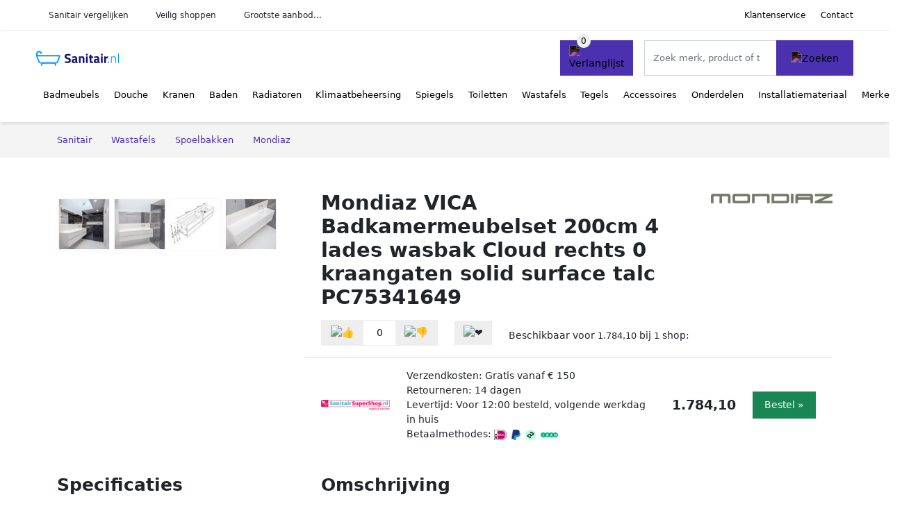

--- FILE ---
content_type: text/html; charset=UTF-8
request_url: https://sanitair.nl/product/mondiaz-float-vrijstaand-bad-170x80cm-kleur-firefire-10-41736
body_size: 8972
content:
<!DOCTYPE html>
<html lang="nl-NL">
<head>
    <meta charset="UTF-8">

    <link rel="dns-prefetch" href="https://www.googletagmanager.com">
    <link rel="dns-prefetch" href="https://www.google-analytics.com">
    <link rel="dns-prefetch" href="https://fonts.gstatic.com">
    <link rel="preload" href="https://wct-2.com/wct.js" as="script">
    <link rel="preconnect" href="https://www.googletagmanager.com">
    <link rel="preconnect" href="https://www.google-analytics.com">

    <meta http-equiv="X-UA-Compatible" content="IE=edge">
    <meta name="viewport" content="width=device-width, initial-scale=1.0, minimum-scale=1.0, maximum-scale=5.0, user-scalable=yes">
    <title>Mondiaz VICA Badkamermeubelset 200cm 4 lades wasbak Cloud rechts 0 kraangaten solid surface talc PC75341649 - Sanitair.nl</title>
    <meta name="robots" content="index,follow">
    <link rel="icon" href="/favicon.ico">

    
	<meta name="description" content="De Vica serie van Raph bestaat uit maar liefst 7 kleuren, gespoten of uitgevoerd met een hout fineer. De keuze tussen een solid surface of een keramiek…">
	<link rel="canonical" href="https://sanitair.nl/product/mondiaz-float-vrijstaand-bad-170x80cm-kleur-firefire-10-41736">
    <link rel="stylesheet" type="text/css" href="/resources/css/app.css?v=3.1.1" media="all" />
    
    <link rel="stylesheet" href="/resources/css/products.css?v=3.1.1">
        <link rel="dns-prefetch" href="https://www.googletagmanager.com">
        <script>
            (function(w, d, s, l, i) {
                w[l] = w[l] || [];
                w[l].push({
                    'gtm.start': new Date().getTime(),
                    event: 'gtm.js'
                });
                var f = d.getElementsByTagName(s)[0],
                    j = d.createElement(s),
                    dl = l != 'dataLayer' ? '&l=' + l : '';
                j.async = true;
                j.src =
                    'https://www.googletagmanager.com/gtm.js?id=' + i + dl;
                f.parentNode.insertBefore(j, f);
            })(window, document, 'script', 'dataLayer', 'GTM-5VVCQJ4');
        </script>
    
    <style>
         :root {
            --primary: 75, 48, 176;
            --primary-dark-theme: 165, 138, 255;
            --link-dark-theme: 165, 138, 255;
        }
    </style>

    

    <script type="text/javascript">
        (function(w, c, t, u) {
            w._wct = w._wct || {};
            w._wct = u;
            var s = c.createElement(t);
            s.type = 'text/javascript';
            s.async = true;
            s.src = 'https://wct-2.com/wct.js';
            var r = c.getElementsByTagName(t)[0];
            r.parentNode.insertBefore(s, r);
        }(window, document, 'script', {
            'uid': 'cVaViC',
            'google_tracking_id': 'UA-208500916-1',
            'proxy': 'https://wct-2.com'
        }));
    </script>

    <meta property="og:title" content="Mondiaz VICA Badkamermeubelset 200cm 4 lades wasbak Cloud…" />
    <meta property="og:description" content="De Vica serie van Raph bestaat uit maar liefst 7 kleuren,…" />
        <meta property="og:site_name" content="Sanitair.nl" />
    <meta property="og:url" content="https://sanitair.nl/product/mondiaz-float-vrijstaand-bad-170x80cm-kleur-firefire-10-41736" />

    
    <base href="https://sanitair.nl/">
</head>

<body class="v3 site-sanitair page-product ">
    <noscript><iframe src="https://www.googletagmanager.com/ns.html?id=GTM-5VVCQJ4" height="0" width="0" style="display:none;visibility:hidden"></iframe></noscript>    <div class="navbar d-none d-lg-flex navbar-expand-lg" id="navbar-top">
        <div class="container-fluid">
            <ul class="navbar-nav ul-checks">
                
                                <li class="nav-item">Sanitair vergelijken</li>
                                <li class="nav-item">Veilig  shoppen</li>
                                <li class="nav-item">Grootste aanbod...</li>            </ul>
            <ul class="navbar-nav ms-auto">
                <li class="nav-item"><a rel="nofollow" class="nav-link" href="/klantenservice">Klantenservice</a></li>
                <li class="nav-item"><a rel="nofollow" class="nav-link" href="/klantenservice/contact">Contact</a></li>
                            </ul>
        </div>
    </div>

    <nav class="navbar navbar-expand-lg navbar-light" id="navbar-main">
        <div class="container-fluid">
            <button id="menu-toggler" class="navbar-toggler" type="button" aria-label="Toggle navigation">
                <span class="navbar-toggler-icon"></span>
            </button>
            <a class="navbar-brand" href="https://sanitair.nl/">
                <img src="/resources/img/sanitair-logo.svg" alt="Sanitair.nl" class="img-fluid" width="119" height="40">            </a>
                            <span class="btn btn-primary me-3 btn-wishlist mobile" data-route="/verlanglijst" title="Verlanglijst">
                    <img src="/resources/img/fas/heart.svg" alt="Verlanglijst" class="icon invert">
                </span>
                        <div class="collapse navbar-collapse" id="navbar-menu">
                <ul class="navbar-nav me-auto my-2 my-lg-0 navbar-nav-scroll">
                    <li class="nav-item dropdown"><a class="nav-link" href="/badmeubels" >Badmeubels</a>            <button class="nav-link dropdown-toggle btn btn-light" role="button" data-bs-toggle="dropdown" aria-expanded="false">
                <img src="/resources/img/far/chevron-down.svg" alt="⬇️" class="icon">
            </button>

                            <ul id="dropdown-master1" class="dropdown-menu full-width-dropdown p-0">
                    <div class="container d-flex d-md-block h-100">
                        <ul style="columns: 4;">
                            <li><a href="badkamerkasten">Badkamerkasten</a></li><li><a href="badkamerrekken">Badkamerrekken</a></li><li><a href="badmeubelsets">Badmeubelsets</a></li><li><a href="ladekasten">Ladekasten</a></li><li><a href="medicijnkasten">Medicijnkasten</a></li><li><a href="meubelwastafels">Meubelwastafels</a></li><li><a href="spiegelkasten">Spiegelkasten</a></li><li><a href="toiletmeubels">Toiletmeubels</a></li><li><a href="wastafelbladen">Wastafelbladen</a></li><li><a href="wastafelkasten">Wastafelkasten</a></li>                        </ul>
                    </div>
                </ul>
                </li><li class="nav-item dropdown"><a class="nav-link" href="/douche" >Douche</a>            <button class="nav-link dropdown-toggle btn btn-light" role="button" data-bs-toggle="dropdown" aria-expanded="false">
                <img src="/resources/img/far/chevron-down.svg" alt="⬇️" class="icon">
            </button>

                            <ul id="dropdown-master2" class="dropdown-menu full-width-dropdown p-0">
                    <div class="container d-flex d-md-block h-100">
                        <ul style="columns: 4;">
                            <li><a href="buitendouches">Buitendouches</a></li><li><a href="douchebakken">Douchebakken</a></li><li><a href="douchecabines">Douchecabines</a></li><li><a href="douchedeuren">Douchedeuren</a></li><li><a href="douchegoten">Douchegoten</a></li><li><a href="douchekoppen">Douchekoppen</a></li><li><a href="douchepanelen">Douchepanelen</a></li><li><a href="doucheputjes">Doucheputjes</a></li><li><a href="douchesets">Douchesets</a></li><li><a href="doucheslangen">Doucheslangen</a></li><li><a href="douchewanden">Douchewanden</a></li><li><a href="glijstangen">Glijstangen</a></li><li><a href="handdouchehouders">Handdouchehouders</a></li><li><a href="inbouwdouches">Inbouwdouches</a></li><li><a href="infrarood-douchepanelen">Infrarood douchepanelen</a></li><li><a href="regendouches">Regendouches</a></li><li><a href="stortdouches">Stortdouches</a></li>                        </ul>
                    </div>
                </ul>
                </li><li class="nav-item dropdown"><a class="nav-link" href="/kranen" >Kranen</a>            <button class="nav-link dropdown-toggle btn btn-light" role="button" data-bs-toggle="dropdown" aria-expanded="false">
                <img src="/resources/img/far/chevron-down.svg" alt="⬇️" class="icon">
            </button>

                            <ul id="dropdown-master3" class="dropdown-menu full-width-dropdown p-0">
                    <div class="container d-flex d-md-block h-100">
                        <ul style="columns: 4;">
                            <li><a href="badkranen">Badkranen</a></li><li><a href="bidetkranen">Bidetkranen</a></li><li><a href="douchekranen">Douchekranen</a></li><li><a href="fonteinkranen">Fonteinkranen</a></li><li><a href="keukenkranen">Keukenkranen</a></li><li><a href="koudwaterkranen">Koudwaterkranen</a></li><li><a href="omstelkranen">Omstelkranen</a></li><li><a href="overige-kranen">Overige kranen</a></li><li><a href="stopkranen">Stopkranen</a></li><li><a href="tapkranen">Tapkranen</a></li><li><a href="toiletkranen">Toiletkranen</a></li><li><a href="tweegreepskranen">Tweegreepskranen</a></li><li><a href="wastafelkranen">Wastafelkranen</a></li>                        </ul>
                    </div>
                </ul>
                </li><li class="nav-item dropdown"><a class="nav-link" href="/baden" >Baden</a>            <button class="nav-link dropdown-toggle btn btn-light" role="button" data-bs-toggle="dropdown" aria-expanded="false">
                <img src="/resources/img/far/chevron-down.svg" alt="⬇️" class="icon">
            </button>

                            <ul id="dropdown-master4" class="dropdown-menu full-width-dropdown p-0">
                    <div class="container d-flex d-md-block h-100">
                        <ul style="columns: 4;">
                            <li><a href="half-vrijstaande-baden">Half vrijstaande baden</a></li><li><a href="inbouwbaden">Inbouwbaden</a></li><li><a href="vrijstaande-baden">Vrijstaande baden</a></li>                        </ul>
                    </div>
                </ul>
                </li><li class="nav-item dropdown"><a class="nav-link" href="/radiatoren" >Radiatoren</a>            <button class="nav-link dropdown-toggle btn btn-light" role="button" data-bs-toggle="dropdown" aria-expanded="false">
                <img src="/resources/img/far/chevron-down.svg" alt="⬇️" class="icon">
            </button>

                            <ul id="dropdown-master5" class="dropdown-menu full-width-dropdown p-0">
                    <div class="container d-flex d-md-block h-100">
                        <ul style="columns: 4;">
                            <li><a href="designradiatoren">Designradiatoren</a></li><li><a href="elektrische-radiatoren">Elektrische radiatoren</a></li><li><a href="handdoekradiatoren">Handdoekradiatoren</a></li><li><a href="paneelradiatoren">Paneelradiatoren</a></li><li><a href="sierradiatoren">Sierradiatoren</a></li><li><a href="thermostaatknoppen">Thermostaatknoppen</a></li><li><a href="vloerverwarming">Vloerverwarming</a></li>                        </ul>
                    </div>
                </ul>
                </li><li class="nav-item dropdown"><a class="nav-link" href="/klimaatbeheersing" >Klimaatbeheersing</a>            <button class="nav-link dropdown-toggle btn btn-light" role="button" data-bs-toggle="dropdown" aria-expanded="false">
                <img src="/resources/img/far/chevron-down.svg" alt="⬇️" class="icon">
            </button>

                            <ul id="dropdown-master6" class="dropdown-menu full-width-dropdown p-0">
                    <div class="container d-flex d-md-block h-100">
                        <ul style="columns: 4;">
                            <li><a href="elektrische-kachels">Elektrische kachels</a></li><li><a href="infrarood-panelen">Infrarood panelen</a></li><li><a href="luchtbehandeling">Luchtbehandeling</a></li><li><a href="terrasverwarming">Terrasverwarming</a></li><li><a href="ventilatoren">Ventilatoren</a></li><li><a href="vloerverwarming">Vloerverwarming</a></li>                        </ul>
                    </div>
                </ul>
                </li><li class="nav-item dropdown"><a class="nav-link" href="/spiegels" >Spiegels</a>            <button class="nav-link dropdown-toggle btn btn-light" role="button" data-bs-toggle="dropdown" aria-expanded="false">
                <img src="/resources/img/far/chevron-down.svg" alt="⬇️" class="icon">
            </button>

                            <ul id="dropdown-master7" class="dropdown-menu full-width-dropdown p-0">
                    <div class="container d-flex d-md-block h-100">
                        <ul style="columns: 4;">
                            <li><a href="make-up-spiegels">Make-up spiegels</a></li><li><a href="rechthoekige-spiegels">Rechthoekige spiegels</a></li><li><a href="ronde-spiegels">Ronde spiegels</a></li><li><a href="scheerspiegels">Scheerspiegels</a></li><li><a href="spiegel-verlichting">Spiegel verlichting</a></li><li><a href="spiegels-met-verlichting">Spiegels met verlichting</a></li><li><a href="spiegels-met-verwarming">Spiegels met verwarming</a></li><li><a href="spiegelverwarming">Spiegelverwarming</a></li><li><a href="standaard-spiegels">Standaard spiegels</a></li><li><a href="zwarte-spiegels">Zwarte spiegels</a></li>                        </ul>
                    </div>
                </ul>
                </li><li class="nav-item dropdown"><a class="nav-link" href="/toiletten" >Toiletten</a>            <button class="nav-link dropdown-toggle btn btn-light" role="button" data-bs-toggle="dropdown" aria-expanded="false">
                <img src="/resources/img/far/chevron-down.svg" alt="⬇️" class="icon">
            </button>

                            <ul id="dropdown-master8" class="dropdown-menu full-width-dropdown p-0">
                    <div class="container d-flex d-md-block h-100">
                        <ul style="columns: 4;">
                            <li><a href="bedieningspanelen">Bedieningspanelen</a></li><li><a href="bidets">Bidets</a></li><li><a href="douche-wcs">Douche wc's</a></li><li><a href="randloze-toiletten">Randloze toiletten</a></li><li><a href="reservoirs">Reservoirs</a></li><li><a href="staande-toiletten">Staande toiletten</a></li><li><a href="toiletsets">Toiletsets</a></li><li><a href="toiletzittingen">Toiletzittingen</a></li><li><a href="urinoirs">Urinoirs</a></li><li><a href="urinoirschermen">Urinoirschermen</a></li><li><a href="vermalers">Vermalers</a></li><li><a href="wandtoiletten">Wandtoiletten</a></li><li><a href="wc-brillen">Wc-brillen</a></li>                        </ul>
                    </div>
                </ul>
                </li><li class="nav-item dropdown"><a class="nav-link" href="/wastafels" >Wastafels</a>            <button class="nav-link dropdown-toggle btn btn-light" role="button" data-bs-toggle="dropdown" aria-expanded="false">
                <img src="/resources/img/far/chevron-down.svg" alt="⬇️" class="icon">
            </button>

                            <ul id="dropdown-master9" class="dropdown-menu full-width-dropdown p-0">
                    <div class="container d-flex d-md-block h-100">
                        <ul style="columns: 4;">
                            <li><a href="dubbele-wastafels">Dubbele wastafels</a></li><li><a href="fonteinen">Fonteinen</a></li><li><a href="gootstenen">Gootstenen</a></li><li><a href="inbouw-wastafels">Inbouw wastafels</a></li><li><a href="onderbouw-wastafels">Onderbouw wastafels</a></li><li><a href="opbouw-wastafels">Opbouw wastafels</a></li><li><a href="spoelbakken">Spoelbakken</a></li><li><a href="standaard-wastafels">Standaard wastafels</a></li><li><a href="uitstortgootstenen">Uitstortgootstenen</a></li><li><a href="wasgoten">Wasgoten</a></li><li><a href="waskommen">Waskommen</a></li><li><a href="wastafelsets">Wastafelsets</a></li>                        </ul>
                    </div>
                </ul>
                </li><li class="nav-item dropdown"><a class="nav-link" href="/tegels" >Tegels</a>            <button class="nav-link dropdown-toggle btn btn-light" role="button" data-bs-toggle="dropdown" aria-expanded="false">
                <img src="/resources/img/far/chevron-down.svg" alt="⬇️" class="icon">
            </button>

                            <ul id="dropdown-master11" class="dropdown-menu full-width-dropdown p-0">
                    <div class="container d-flex d-md-block h-100">
                        <ul style="columns: 4;">
                            <li><a href="betonlook-tegels">Betonlook tegels</a></li><li><a href="decor-tegels">Decor tegels</a></li><li><a href="hexagon-tegels">Hexagon tegels</a></li><li><a href="houtlook-tegels">Houtlook tegels</a></li><li><a href="keramisch-parket">Keramisch parket</a></li><li><a href="marmerlook-tegels">Marmerlook tegels</a></li><li><a href="mozaiektegels">Mozaïektegels</a></li><li><a href="natuursteen-tegels">Natuursteen tegels</a></li><li><a href="steenstrips">Steenstrips</a></li><li><a href="tegelplinten">Tegelplinten</a></li><li><a href="tegelstroken">Tegelstroken</a></li><li><a href="vloertegels">Vloertegels</a></li><li><a href="vtwonen-tegels">Vtwonen tegels</a></li><li><a href="wandtegels">Wandtegels</a></li>                        </ul>
                    </div>
                </ul>
                </li><li class="nav-item dropdown"><a class="nav-link" href="/accessoires" >Accessoires</a>            <button class="nav-link dropdown-toggle btn btn-light" role="button" data-bs-toggle="dropdown" aria-expanded="false">
                <img src="/resources/img/far/chevron-down.svg" alt="⬇️" class="icon">
            </button>

                            <ul id="dropdown-master10" class="dropdown-menu full-width-dropdown p-0">
                    <div class="container d-flex d-md-block h-100">
                        <ul style="columns: 4;">
                            <li><a href="afvalbakken">Afvalbakken</a></li><li><a href="antislipmatten">Antislipmatten</a></li><li><a href="bad-accessoires">Bad accessoires</a></li><li><a href="badkamer-nissen">Badkamer nissen</a></li><li><a href="badkamerverlichting">Badkamerverlichting</a></li><li><a href="badkamerwissers">Badkamerwissers</a></li><li><a href="badplanken">Badplanken</a></li><li><a href="badtextiel">Badtextiel</a></li><li><a href="douche-accessoires">Douche accessoires</a></li><li><a href="föhnhouders">Föhnhouders</a></li><li><a href="geurkaarsen">Geurkaarsen</a></li><li><a href="geurstokjes">Geurstokjes</a></li><li><a href="handdoekhouders">Handdoekhouders</a></li><li><a href="handdrogers">Handdrogers</a></li><li><a href="hoekplanchetten">Hoekplanchetten</a></li><li><a href="make-up-organizers">Make-up organizers</a></li><li><a href="raamdecoratie">Raamdecoratie</a></li><li><a href="sieradenhouders">Sieradenhouders</a></li><li><a href="tandenborstelhouders">Tandenborstelhouders</a></li><li><a href="tissue-boxen">Tissue boxen</a></li><li><a href="toilet-accessoires">Toilet accessoires</a></li><li><a href="wasmanden">Wasmanden</a></li><li><a href="zeep-accessoires">Zeep accessoires</a></li>                        </ul>
                    </div>
                </ul>
                </li><li class="nav-item dropdown"><a class="nav-link" href="/onderdelen" >Onderdelen</a>            <button class="nav-link dropdown-toggle btn btn-light" role="button" data-bs-toggle="dropdown" aria-expanded="false">
                <img src="/resources/img/far/chevron-down.svg" alt="⬇️" class="icon">
            </button>

                            <ul id="dropdown-master13" class="dropdown-menu full-width-dropdown p-0">
                    <div class="container d-flex d-md-block h-100">
                        <ul style="columns: 4;">
                            <li><a href="afvoerpluggen">Afvoerpluggen</a></li><li><a href="badafvoer">Badafvoer</a></li><li><a href="bodemstrips">Bodemstrips</a></li><li><a href="deurgrepen">Deurgrepen</a></li><li><a href="deurknoppen">Deurknoppen</a></li><li><a href="douchegordijnringen">Douchegordijnringen</a></li><li><a href="glaskoppelingen">Glaskoppelingen</a></li><li><a href="gootsteenafvoer">Gootsteenafvoer</a></li><li><a href="koppelstukken">Koppelstukken</a></li><li><a href="kraanverlengstukken">Kraanverlengstukken</a></li><li><a href="magneetstrips">Magneetstrips</a></li><li><a href="profielen">Profielen</a></li><li><a href="radiator-onderdelen">Radiator onderdelen</a></li><li><a href="radiatorkranen">Radiatorkranen</a></li><li><a href="sifons">Sifons</a></li><li><a href="stabilisatiestangen">Stabilisatiestangen</a></li><li><a href="ventilatieroosters">Ventilatieroosters</a></li><li><a href="wand-aansluitingen">Wand aansluitingen</a></li><li><a href="wandaansluitbochten">Wandaansluitbochten</a></li><li><a href="wandgrepen">Wandgrepen</a></li>                        </ul>
                    </div>
                </ul>
                </li><li class="nav-item dropdown"><a class="nav-link" href="/installatiemateriaal" >Installatiemateriaal</a>            <button class="nav-link dropdown-toggle btn btn-light" role="button" data-bs-toggle="dropdown" aria-expanded="false">
                <img src="/resources/img/far/chevron-down.svg" alt="⬇️" class="icon">
            </button>

                            <ul id="dropdown-master12" class="dropdown-menu full-width-dropdown p-0">
                    <div class="container d-flex d-md-block h-100">
                        <ul style="columns: 4;">
                            <li><a href="aansluitslangen">Aansluitslangen</a></li><li><a href="afsluiters">Afsluiters</a></li><li><a href="bevestigingsmateriaal">Bevestigingsmateriaal</a></li><li><a href="boilers">Boilers</a></li><li><a href="buizen">Buizen</a></li><li><a href="gereedschappen">Gereedschappen</a></li><li><a href="koppelingen">Koppelingen</a></li><li><a href="luchtafvoermateriaal">Luchtafvoermateriaal</a></li><li><a href="rookgasafvoermateriaal">Rookgasafvoermateriaal</a></li><li><a href="scharnieren">Scharnieren</a></li><li><a href="veiligheid-en-bescherming">Veiligheid en bescherming</a></li><li><a href="waterafvoermateriaal">Waterafvoermateriaal</a></li><li><a href="waterontharders">Waterontharders</a></li>                        </ul>
                    </div>
                </ul>
                </li><li class="nav-item "><a class="nav-link" href="/merken" >Merken</a></li>                </ul>

                                    <form id="searchbox" class="position-relative d-none d-lg-flex" method="GET" action="/zoeken">
                                                                        <span class="btn btn-primary me-3 btn-wishlist" data-route="/verlanglijst" title="Verlanglijst">
                            <img src="/resources/img/fas/heart.svg" alt="Verlanglijst" class="icon invert">
                        </span>
                        <div class="input-group input-group-border">
                                                        <input class="form-control main-search" type="search" name="q" autocomplete="off" placeholder="Zoek merk, product of trefwoord.." aria-label="Search" value="">
                            <button class="btn btn-primary" type="submit"><img src="/resources/img/fas/search.svg" alt="Zoeken" class="icon invert"></button>
                        </div>
                    </form>
                            </div>

        </div>
        <div id="navbar-full" class="container-fluid"></div>
    </nav>

    <form id="menu-searchbar" class="position-relative d-block d-lg-none p-2" method="GET" action="/zoeken">
        <div class="input-group mt-1">
            <input class="form-control main-search" type="search" name="q" autocomplete="off" placeholder="Zoek merk, product of trefwoord.." aria-label="Search" value="">
            <button class="btn btn-primary" type="submit"><img src="/resources/img/fas/search.svg" alt="Zoeken" class="icon invert"></button>
        </div>
    </form><section class="section-breadcrumb">
    <div class="container">
        <nav aria-label="breadcrumb">
            <ol class="breadcrumb" itemscope itemtype="http://schema.org/BreadcrumbList">
                <li itemprop="itemListElement" itemscope itemtype="http://schema.org/ListItem" class="breadcrumb-item"><a itemprop="item" href="/"><span itemprop="name">Sanitair</span><meta itemprop="position" content="1"></a></li>
<li itemprop="itemListElement" itemscope itemtype="http://schema.org/ListItem" class="breadcrumb-item"><a itemprop="item" href="wastafels"><span itemprop="name">Wastafels</span><meta itemprop="position" content="2"></a></li>
<li itemprop="itemListElement" itemscope itemtype="http://schema.org/ListItem" class="breadcrumb-item"><a itemprop="item" href="spoelbakken"><span itemprop="name">Spoelbakken</span><meta itemprop="position" content="3"></a></li>
<li itemprop="itemListElement" itemscope itemtype="http://schema.org/ListItem" class="breadcrumb-item"><a itemprop="item" href="mondiaz"><span itemprop="name">Mondiaz</span><meta itemprop="position" content="4"></a></li>
            </ol>
        </nav>
    </div>
</section>
<div itemscope itemtype=" http://schema.org/Product">
 <link itemprop="itemCondition" href="http://schema.org/NewCondition" />

 <section class="container section-product-detail mt-1 mt-lg-5">
 <div class="row">
 <div class="col-lg-4 col-sm-12 mb-1 mb-lg-5">
 <div class="product-sliders">
 <div class="product-slider">
 <picture class="img-fluid slide active" ss-max="900"><source media="(min-width: 0px) and (max-width: 412px)" srcset="/images/products/sanitair-super-shop/mondiaz-mondiaz-vica-cloud-badmeubel-wit-mat-200-cm-4-lades-solid-surface-enkele-spoelbak-rechts-zon-i-318162.jpg?width=330 1x, /images/products/sanitair-super-shop/mondiaz-mondiaz-vica-cloud-badmeubel-wit-mat-200-cm-4-lades-solid-surface-enkele-spoelbak-rechts-zon-i-318162.jpg?width=390 2x"><source media="(min-width: 412px) and (max-width: 480px)" srcset="/images/products/sanitair-super-shop/mondiaz-mondiaz-vica-cloud-badmeubel-wit-mat-200-cm-4-lades-solid-surface-enkele-spoelbak-rechts-zon-i-318162.jpg?width=360 1x, /images/products/sanitair-super-shop/mondiaz-mondiaz-vica-cloud-badmeubel-wit-mat-200-cm-4-lades-solid-surface-enkele-spoelbak-rechts-zon-i-318162.jpg?width=460 2x"><source media="(min-width: 480px) and (max-width: 768px)" srcset="/images/products/sanitair-super-shop/mondiaz-mondiaz-vica-cloud-badmeubel-wit-mat-200-cm-4-lades-solid-surface-enkele-spoelbak-rechts-zon-i-318162.jpg?width=500 1x, /images/products/sanitair-super-shop/mondiaz-mondiaz-vica-cloud-badmeubel-wit-mat-200-cm-4-lades-solid-surface-enkele-spoelbak-rechts-zon-i-318162.jpg?width=700 2x"><source media="(min-width: 768px)" srcset="/images/products/sanitair-super-shop/mondiaz-mondiaz-vica-cloud-badmeubel-wit-mat-200-cm-4-lades-solid-surface-enkele-spoelbak-rechts-zon-i-318162.jpg?width=400 1x, /images/products/sanitair-super-shop/mondiaz-mondiaz-vica-cloud-badmeubel-wit-mat-200-cm-4-lades-solid-surface-enkele-spoelbak-rechts-zon-i-318162.jpg?width=800 2x"><img width="190" height="250" src="/images/products/sanitair-super-shop/mondiaz-mondiaz-vica-cloud-badmeubel-wit-mat-200-cm-4-lades-solid-surface-enkele-spoelbak-rechts-zon-i-318162.jpg" alt="Mondiaz VICA Badkamermeubelset 200cm 4 lades wasbak Cloud rechts 0 kraangaten solid surface talc PC75341649 - Foto 1" loading="eager"></picture><picture class="img-fluid slide " ss-max="900"><source media="(min-width: 0px) and (max-width: 412px)" srcset="/images/products/sanitair-super-shop/mondiaz-mondiaz-vica-cloud-badmeubel-wit-mat-200-cm-4-lades-solid-surface-enkele-spoelbak-rechts-zon-i-318164.jpg?width=330 1x, /images/products/sanitair-super-shop/mondiaz-mondiaz-vica-cloud-badmeubel-wit-mat-200-cm-4-lades-solid-surface-enkele-spoelbak-rechts-zon-i-318164.jpg?width=390 2x"><source media="(min-width: 412px) and (max-width: 480px)" srcset="/images/products/sanitair-super-shop/mondiaz-mondiaz-vica-cloud-badmeubel-wit-mat-200-cm-4-lades-solid-surface-enkele-spoelbak-rechts-zon-i-318164.jpg?width=360 1x, /images/products/sanitair-super-shop/mondiaz-mondiaz-vica-cloud-badmeubel-wit-mat-200-cm-4-lades-solid-surface-enkele-spoelbak-rechts-zon-i-318164.jpg?width=460 2x"><source media="(min-width: 480px) and (max-width: 768px)" srcset="/images/products/sanitair-super-shop/mondiaz-mondiaz-vica-cloud-badmeubel-wit-mat-200-cm-4-lades-solid-surface-enkele-spoelbak-rechts-zon-i-318164.jpg?width=500 1x, /images/products/sanitair-super-shop/mondiaz-mondiaz-vica-cloud-badmeubel-wit-mat-200-cm-4-lades-solid-surface-enkele-spoelbak-rechts-zon-i-318164.jpg?width=700 2x"><source media="(min-width: 768px)" srcset="/images/products/sanitair-super-shop/mondiaz-mondiaz-vica-cloud-badmeubel-wit-mat-200-cm-4-lades-solid-surface-enkele-spoelbak-rechts-zon-i-318164.jpg?width=400 1x, /images/products/sanitair-super-shop/mondiaz-mondiaz-vica-cloud-badmeubel-wit-mat-200-cm-4-lades-solid-surface-enkele-spoelbak-rechts-zon-i-318164.jpg?width=800 2x"><img width="190" height="250" src="/images/products/sanitair-super-shop/mondiaz-mondiaz-vica-cloud-badmeubel-wit-mat-200-cm-4-lades-solid-surface-enkele-spoelbak-rechts-zon-i-318164.jpg" alt="Mondiaz VICA Badkamermeubelset 200cm 4 lades wasbak Cloud rechts 0 kraangaten solid surface talc PC75341649 - Foto 2" loading="lazy"></picture><picture class="img-fluid slide " ss-max="900"><source media="(min-width: 0px) and (max-width: 412px)" srcset="/images/products/sanitair-super-shop/mondiaz-mondiaz-vica-cloud-badmeubel-zwart-mat-200-cm-4-lades-solid-surface-enkele-spoelbak-rechts-1-i-1273818.jpg?width=330 1x, /images/products/sanitair-super-shop/mondiaz-mondiaz-vica-cloud-badmeubel-zwart-mat-200-cm-4-lades-solid-surface-enkele-spoelbak-rechts-1-i-1273818.jpg?width=390 2x"><source media="(min-width: 412px) and (max-width: 480px)" srcset="/images/products/sanitair-super-shop/mondiaz-mondiaz-vica-cloud-badmeubel-zwart-mat-200-cm-4-lades-solid-surface-enkele-spoelbak-rechts-1-i-1273818.jpg?width=360 1x, /images/products/sanitair-super-shop/mondiaz-mondiaz-vica-cloud-badmeubel-zwart-mat-200-cm-4-lades-solid-surface-enkele-spoelbak-rechts-1-i-1273818.jpg?width=460 2x"><source media="(min-width: 480px) and (max-width: 768px)" srcset="/images/products/sanitair-super-shop/mondiaz-mondiaz-vica-cloud-badmeubel-zwart-mat-200-cm-4-lades-solid-surface-enkele-spoelbak-rechts-1-i-1273818.jpg?width=500 1x, /images/products/sanitair-super-shop/mondiaz-mondiaz-vica-cloud-badmeubel-zwart-mat-200-cm-4-lades-solid-surface-enkele-spoelbak-rechts-1-i-1273818.jpg?width=700 2x"><source media="(min-width: 768px)" srcset="/images/products/sanitair-super-shop/mondiaz-mondiaz-vica-cloud-badmeubel-zwart-mat-200-cm-4-lades-solid-surface-enkele-spoelbak-rechts-1-i-1273818.jpg?width=400 1x, /images/products/sanitair-super-shop/mondiaz-mondiaz-vica-cloud-badmeubel-zwart-mat-200-cm-4-lades-solid-surface-enkele-spoelbak-rechts-1-i-1273818.jpg?width=800 2x"><img width="190" height="250" src="/images/products/sanitair-super-shop/mondiaz-mondiaz-vica-cloud-badmeubel-zwart-mat-200-cm-4-lades-solid-surface-enkele-spoelbak-rechts-1-i-1273818.jpg" alt="Mondiaz VICA Badkamermeubelset 200cm 4 lades wasbak Cloud rechts 0 kraangaten solid surface talc PC75341649 - Foto 3" loading="lazy"></picture><picture class="img-fluid slide " ss-max="900"><source media="(min-width: 0px) and (max-width: 412px)" srcset="/images/products/sanitair-super-shop/mondiaz-vica-cloud-badmeubel-wit-mat-200-cm-4-lades-solid-surface-enkele-spoelbak-rechts-zonder-kraa.jpg?width=330 1x, /images/products/sanitair-super-shop/mondiaz-vica-cloud-badmeubel-wit-mat-200-cm-4-lades-solid-surface-enkele-spoelbak-rechts-zonder-kraa.jpg?width=390 2x"><source media="(min-width: 412px) and (max-width: 480px)" srcset="/images/products/sanitair-super-shop/mondiaz-vica-cloud-badmeubel-wit-mat-200-cm-4-lades-solid-surface-enkele-spoelbak-rechts-zonder-kraa.jpg?width=360 1x, /images/products/sanitair-super-shop/mondiaz-vica-cloud-badmeubel-wit-mat-200-cm-4-lades-solid-surface-enkele-spoelbak-rechts-zonder-kraa.jpg?width=460 2x"><source media="(min-width: 480px) and (max-width: 768px)" srcset="/images/products/sanitair-super-shop/mondiaz-vica-cloud-badmeubel-wit-mat-200-cm-4-lades-solid-surface-enkele-spoelbak-rechts-zonder-kraa.jpg?width=500 1x, /images/products/sanitair-super-shop/mondiaz-vica-cloud-badmeubel-wit-mat-200-cm-4-lades-solid-surface-enkele-spoelbak-rechts-zonder-kraa.jpg?width=700 2x"><source media="(min-width: 768px)" srcset="/images/products/sanitair-super-shop/mondiaz-vica-cloud-badmeubel-wit-mat-200-cm-4-lades-solid-surface-enkele-spoelbak-rechts-zonder-kraa.jpg?width=400 1x, /images/products/sanitair-super-shop/mondiaz-vica-cloud-badmeubel-wit-mat-200-cm-4-lades-solid-surface-enkele-spoelbak-rechts-zonder-kraa.jpg?width=800 2x"><img width="190" height="250" src="/images/products/sanitair-super-shop/mondiaz-vica-cloud-badmeubel-wit-mat-200-cm-4-lades-solid-surface-enkele-spoelbak-rechts-zonder-kraa.jpg" alt="Mondiaz VICA Badkamermeubelset 200cm 4 lades wasbak Cloud rechts 0 kraangaten solid surface talc PC75341649 - Foto 4" loading="lazy"></picture> <button type="button" class="btn btn-light btn-slide-prev"><img class="icon" src="/resources/img/fas/chevron-left.svg" alt="⬅️"></button><button type="button" class="btn btn-light btn-slide-next"><img class="icon" src="/resources/img/fas/chevron-right.svg" alt="➡️"></button> <button type="button" class="btn btn-light btn-slide-fullscreen">
 <img class="icon" src="/resources/img/fas/search.svg" alt="Fullscreen openen">
 <img class="icon" src="/resources/img/fas/xmark-large.svg" alt="Fullscreen sluiten">
 </button>
 </div>
 <div class="product-slider-thumbs"><picture class="img-fluid slide active" ss-max="900"><source media="(min-width: 0px)" srcset="/images/products/sanitair-super-shop/mondiaz-mondiaz-vica-cloud-badmeubel-wit-mat-200-cm-4-lades-solid-surface-enkele-spoelbak-rechts-zon-i-318162.jpg?width=90 1x, /images/products/sanitair-super-shop/mondiaz-mondiaz-vica-cloud-badmeubel-wit-mat-200-cm-4-lades-solid-surface-enkele-spoelbak-rechts-zon-i-318162.jpg?width=180 2x"><img width="190" height="250" src="/images/products/sanitair-super-shop/mondiaz-mondiaz-vica-cloud-badmeubel-wit-mat-200-cm-4-lades-solid-surface-enkele-spoelbak-rechts-zon-i-318162.jpg" alt="Mondiaz VICA Badkamermeubelset 200cm 4 lades wasbak Cloud rechts 0 kraangaten solid surface talc PC75341649 - Thumbnail 1"></picture><picture class="img-fluid slide " ss-max="900"><source media="(min-width: 0px)" srcset="/images/products/sanitair-super-shop/mondiaz-mondiaz-vica-cloud-badmeubel-wit-mat-200-cm-4-lades-solid-surface-enkele-spoelbak-rechts-zon-i-318164.jpg?width=90 1x, /images/products/sanitair-super-shop/mondiaz-mondiaz-vica-cloud-badmeubel-wit-mat-200-cm-4-lades-solid-surface-enkele-spoelbak-rechts-zon-i-318164.jpg?width=180 2x"><img width="190" height="250" src="/images/products/sanitair-super-shop/mondiaz-mondiaz-vica-cloud-badmeubel-wit-mat-200-cm-4-lades-solid-surface-enkele-spoelbak-rechts-zon-i-318164.jpg" alt="Mondiaz VICA Badkamermeubelset 200cm 4 lades wasbak Cloud rechts 0 kraangaten solid surface talc PC75341649 - Thumbnail 2"></picture><picture class="img-fluid slide " ss-max="900"><source media="(min-width: 0px)" srcset="/images/products/sanitair-super-shop/mondiaz-mondiaz-vica-cloud-badmeubel-zwart-mat-200-cm-4-lades-solid-surface-enkele-spoelbak-rechts-1-i-1273818.jpg?width=90 1x, /images/products/sanitair-super-shop/mondiaz-mondiaz-vica-cloud-badmeubel-zwart-mat-200-cm-4-lades-solid-surface-enkele-spoelbak-rechts-1-i-1273818.jpg?width=180 2x"><img width="190" height="250" src="/images/products/sanitair-super-shop/mondiaz-mondiaz-vica-cloud-badmeubel-zwart-mat-200-cm-4-lades-solid-surface-enkele-spoelbak-rechts-1-i-1273818.jpg" alt="Mondiaz VICA Badkamermeubelset 200cm 4 lades wasbak Cloud rechts 0 kraangaten solid surface talc PC75341649 - Thumbnail 3"></picture><picture class="img-fluid slide " ss-max="900"><source media="(min-width: 0px)" srcset="/images/products/sanitair-super-shop/mondiaz-vica-cloud-badmeubel-wit-mat-200-cm-4-lades-solid-surface-enkele-spoelbak-rechts-zonder-kraa.jpg?width=90 1x, /images/products/sanitair-super-shop/mondiaz-vica-cloud-badmeubel-wit-mat-200-cm-4-lades-solid-surface-enkele-spoelbak-rechts-zonder-kraa.jpg?width=180 2x"><img width="190" height="250" src="/images/products/sanitair-super-shop/mondiaz-vica-cloud-badmeubel-wit-mat-200-cm-4-lades-solid-surface-enkele-spoelbak-rechts-zonder-kraa.jpg" alt="Mondiaz VICA Badkamermeubelset 200cm 4 lades wasbak Cloud rechts 0 kraangaten solid surface talc PC75341649 - Thumbnail 4"></picture></div> </div>
 </div>
 <div class="col-lg-8 col-sm-12 mb-3 mb-lg-5">
 <div class="row">
 <div class="col">
 <h1 itemprop="name">Mondiaz VICA Badkamermeubelset 200cm 4 lades wasbak Cloud rechts 0 kraangaten solid surface talc PC75341649</h1>
 </div>
 <div class="col-12 col-lg-auto">
 
 <a href="/mondiaz">
 <img width="175" height="100" src="/images/brands/mondiaz-logo.webp?long=175" alt="Mondiaz logo" class="product-brand-logo">
 </a>
 </div>
 </div>

 <div itemprop="offers" itemscope itemtype="https://schema.org/AggregateOffer"><div class="row align-items-center mt-2">
 <div class="col-auto">
 <div class="input-group input-group-votes">
 <button type="button" title="Omhoog stemmen" class="btn btn-light" data-id="10-41736" data-selected="false" data-vote-up>
 <img class="icon" src="/resources/img/fas/thumbs-up.svg" alt="👍">
 </button>
 <div class="input-group-text" data-vote-sum>0</div>
 <button type="button" title="Omlaag stemmen" class="btn btn-light" data-id="10-41736" data-selected="false" data-vote-down>
 <img class="icon" src="/resources/img/fas/thumbs-down.svg" alt="👎">
 </button>
 </div>
 </div>
 <div class="col-auto">
 <button type="button" title="Toevoegen aan verlanglijst" class="btn btn-heart" data-id="10-41736" data-wishlist-listener>
 <img class="icon" src="/resources/img/fas/heart.svg" alt="❤️">
 </button>
 </div><div class="col-auto mt-2 mt-mb-0">Beschikbaar voor <span itemprop="lowPrice" itemtype="number" content="1784.10">1.784,10</span><meta itemprop="highPrice" itemtype="number" content="1784.10"/> bij <span itemprop="offerCount" itemtype="number">1</span> shop:<meta itemprop="priceCurrency" content="EUR"/></div> <div class="row row-shop gx-2 gx-sm-4" data-load="[base64]" itemprop="offers" itemscope itemtype="https://schema.org/Offer">
 <link itemprop="availability" href="https://schema.org/InStock" />
 <link itemprop="itemCondition" href="http://schema.org/NewCondition" />
 <meta itemprop="priceCurrency" content="EUR" />

 <div class="col col-sm-3 col-md-2 col-lg-2 ps-logo" itemprop="seller" itemscope="itemscope" itemtype="http://schema.org/Organization">
 <img width=" 125" height="125" loading="lazy" src="/images/shops/sanitair-super-shop-logo.png?long=125" alt="Sanitair Super Shop" itemprop="logo">
 <meta itemprop="name" content="Sanitair Super Shop" />
 </div>
 <div class="col ps-details">
 <div class="ps-shipping">
 Verzendkosten: Gratis vanaf € 150 </div>
 <div class="ps-retour">
 Retourneren: 14 dagen </div>
 <div class="ps-delivery">
 Levertijd: Voor 12:00 besteld, volgende werkdag in huis </div>
 <div class="ps-payment">
 Betaalmethodes:
 <img loading="lazy" class="img-fluid" 
 width="18" height="15"
 src="/resources/img/payment/ideal.png" 
 alt="iDEAL"><img loading="lazy" class="img-fluid" 
 width="13" height="15"
 src="/resources/img/payment/paypal.png" 
 alt="PayPal"><img loading="lazy" class="img-fluid" 
 width="15" height="15"
 src="/resources/img/payment/afterpay.png" 
 alt="Afterpay"><img loading="lazy" class="img-fluid" 
 width="25" height="15"
 src="/resources/img/payment/iban.png" 
 alt="IBAN"> </div>
 </div>

 <div class="col-auto ps-prices">
 <span class="price" itemprop="price" content="1784.10">1.784,10</span>
 </div>
 <div class="col-auto ps-button">
 <button class="btn btn-lg btn-success product-button">Bestel »</button> </div>
 </div>
 </div> </div>
 </div>
 </section>

 
 <section class="container section-product-info">
 <div>
 <h2>Specificaties</h2>
 <table class="table table-sm">
 <tbody>
 
 <tr>
 <th>Merk</th>
 <td itemprop="brand" itemtype="https://schema.org/Brand" itemscope>
 <a href="/mondiaz">
 <span itemprop="name">Mondiaz</span>
 </a>
 </td>
 </tr>
 <tr>
 <th>Categorie</th>
 <td><a href="spoelbakken">Spoelbakken</a>, <a href="wastafels">Wastafels</a></td>
 </tr> </tbody>
 </table>
 </div>

 <div>
 <h2>Omschrijving</h2>
 <div itemprop="description">
 <h3>Mondiaz Vica Cloud badmeubel wit mat 200 cm 4 lades solid surface enkele spoelbak rechts zonder kraangat</h3><p>De Vica serie van Raph bestaat uit maar liefst 7 kleuren, gespoten of uitgevoerd met een hout fineer. De keuze tussen een solid surface of een keramiek wastafelblad. Natuurlijk is elke uitvoering verkrijgbaar met of zonder kraangaten zodat je alleen nog jou perfecte kraan hoeft uit te zoeken. Het meubel is 200 cm breedt, 45 cm diep en heeft een hoogte van 50 cm.De onderkast is gemaakt van MDF en is voorzien van 4 lades greeploos met softclose. Het meubel is gespoten in de kleur wit mat. Doordat de lades in dit meubel geen uitsparing hebben is er een speciale ruimte besparende sifon voor nodig.Het 9 mm dikke solid surface wastafelblad heeft een vierkante, enkele spoelbak aan de rechter zijde welke naadloos in het wastafelblad verwerkt zit, zonder kraangaten, dus geschikt voor inbouwkranen in de muur.Onze sanitair expert vertelt: Het meubel wordt geleverd zonder spiegel, kranen en afvoer. Gebruik een ruimte besparende sifon bij dit meubel.Wat zit er in de doos: 1x Vica Cloud onderkast 200 cm wit mat. 1x Solid Surface wastafelblad mat wit enkele spoelbak rechts.</p><h3>Mondiaz Vica 200cm badmeubel talc 4 lades wastafel Cloud rechts zonder kraangat</h3><p>Mondiaz Vica 200cm badmeubel talc 4 lades wastafel Cloud rechts zonder kraangat Dit prachtige hangende badkamermeubel van Mondiaz beschikt over een onderkast in de kleur talc met een wastafel van solid surface. De wastafel wordt geleverd met 0 kraangaten. Het badmeubel heeft een breedte van 200 cm, een hoogte van 50 cm en een diepte van 45 cm. De set is in meerdere afmetingen, verschillende kleuren beschikbaar. Specificaties Badkamermeubel Mondiaz Vica * Breedte: 200 cm * Hoogte: 50 cm * Diepte: 45 cm * Materiaal kast: MDF * Materiaal wastafel: solid surface * Kleur: talc mat * Geleider: Soft close * Aantal lades: 4 lades * Aantal wasbakken: 1 * 0 kraangaten * Positie wastafel: rechts * Volledig gebruiksklaar/geassembleerd * Maak het meubel compleet met een afvoerplug, sifon en kraan</p><h3>Mondiaz VICA Badkamermeubelset 200cm 4 lades wasbak Cloud rechts 0 kraangaten solid surface talc PC75341649</h3><p>MONDIAZ VICA Badkamermeubelset - 200cm - 4 lades - wasbak Cloud rechts - 0 kraangaten - solid surface talc PC75341649 kopen? Sanitairwinkel.nl is dé Mondiaz specialist met een groot assortiment Badkamermeubelsets. Bestellingen worden gratis verzonden vanaf € 100 en je hebt standaard 30 dagen bedenktijd </div>
 </div>

 <div>
 <div class="product-more">
 <b>Bekijk relevante sanitair</b><br>
 <a class="btn btn-light mt-2 me-2" href="/mondiaz">Mondiaz sanitair</a><br><a class="btn btn-light mt-2 me-2" href="/spoelbakken">Spoelbakken</a><br><a class="btn btn-light mt-2 me-2" href="/mondiaz/spoelbakken">Mondiaz spoelbakken</a><br> </div>

 <br><br>
 <h2>Referenties</h2>
 <table class="table table-sm">
 <tbody>
 
 <tr>
 <th>EAN</th>
 <td><span itemprop="gtin13">6011443145115</span></td>
 </tr>
 <tr>
 <th>SKU</th>
 <td><span itemprop="sku">78-01-1273</span>, <span itemprop="sku">PC75341649</span></td>
 </tr>
 <tr>
 <th>Tags</th>
 <td>Badkamermeubelsets, Badkamermeubel, Huis en tuin, Badkamermeubelen, Badkamermeubels, Badkamermeubel met wastafel, Wastafel, Wastafel met meubel</td>
 </tr>
 <tr class="product-share">
 <th>Delen</th>
 <td>
 <ul>
 <li><a target="_blank" rel="nofollow noopener" href="https://www.facebook.com/sharer/sharer.php?u=https://sanitair.nl/product/mondiaz-float-vrijstaand-bad-170x80cm-kleur-firefire-10-41736">
 <img class="icon" alt="Delen op Facebook" src="/resources/img/fab/facebook-f.svg">
 </a></li>
 <li><a target="_blank" rel="nofollow noopener" href="http://twitter.com/share?url=https://sanitair.nl/product/mondiaz-float-vrijstaand-bad-170x80cm-kleur-firefire-10-41736">
 <img class="icon" alt="Delen op Twitter" src="/resources/img/fab/twitter.svg"></i>
 </a></li>
 <li><a target="_blank" rel="nofollow noopener" href="http://pinterest.com/pin/create/button/?url=https://sanitair.nl/product/mondiaz-float-vrijstaand-bad-170x80cm-kleur-firefire-10-41736">
 <img class="icon" alt="Delen op Pinterest" src="/resources/img/fab/pinterest.svg">
 </a></li>
 <li><a target="_blank" rel="nofollow noopener" href="mailto:?subject=Tip&body=Zie url: https://sanitair.nl/product/mondiaz-float-vrijstaand-bad-170x80cm-kleur-firefire-10-41736">
 <img class="icon" alt="Delen via Mail" src="/resources/img/fas/envelope.svg">
 </a></li>
 </ul>
 </td>
 </tr>
 </tbody>
 </table>

 </div>
 </section>

 <section class="section-related-products container mt-1 mt-lg-5">
 <div class="h2">Vergelijkbare producten</div>
 <div class="row g-3">
 <a href="/product/mondiaz-vica-200cm-badmeubel-dark-grey-4-lades-wastafel-cloud-rechts-met-1-kraangat-pc75341658-10-40611" class="col-product " data-id="10-40611"><picture class="img" ss-max="900"><source media="(min-width: 0px) and (max-width: 480px)" srcset="/images/products/douchezaak/mondiaz-vica-200cm-badmeubel-dark-grey-4-lades-wastafel-cloud-rechts-met-1-kraangat-8118.jpg?width=200 1x, /images/products/douchezaak/mondiaz-vica-200cm-badmeubel-dark-grey-4-lades-wastafel-cloud-rechts-met-1-kraangat-8118.jpg?width=400 2x"><source media="(min-width: 480px) and (max-width: 768px)" srcset="/images/products/douchezaak/mondiaz-vica-200cm-badmeubel-dark-grey-4-lades-wastafel-cloud-rechts-met-1-kraangat-8118.jpg?width=400 1x, /images/products/douchezaak/mondiaz-vica-200cm-badmeubel-dark-grey-4-lades-wastafel-cloud-rechts-met-1-kraangat-8118.jpg?width=800 2x"><source media="(min-width: 768px)" srcset="/images/products/douchezaak/mondiaz-vica-200cm-badmeubel-dark-grey-4-lades-wastafel-cloud-rechts-met-1-kraangat-8118.jpg?width=300 1x, /images/products/douchezaak/mondiaz-vica-200cm-badmeubel-dark-grey-4-lades-wastafel-cloud-rechts-met-1-kraangat-8118.jpg?width=600 2x"><img width="190" height="250" src="/images/products/douchezaak/mondiaz-vica-200cm-badmeubel-dark-grey-4-lades-wastafel-cloud-rechts-met-1-kraangat-8118.jpg" alt="Mondiaz VICA Badkamermeubelset 200cm 4 lades wasbak Cloud rechts 1 kraangat solid surface darkgrey PC75341658" loading="lazy"></picture><span class="p-name">Mondiaz VICA Badkamermeubelset 200cm 4 lades wasbak Cloud rechts 1 kraangat solid surface darkgrey PC75341658</span><span class="p-shops">1 webshop</span><span class="p-price">&euro; 1.784,10</span></a><a href="/product/mondiaz-vica-200cm-badmeubel-washed-oak-4-lades-wastafel-cloud-links-zonder-kraangat-pc75341678-10-42022" class="col-product " data-id="10-42022"><picture class="img" ss-max="900"><source media="(min-width: 0px) and (max-width: 480px)" srcset="/images/products/sanitair-super-shop/mondiaz-mondiaz-vica-cloud-badmeubel-eiken-licht-200-cm-4-lades-solid-surface-enkele-spoelbak-links-i-338141.jpg?width=200 1x, /images/products/sanitair-super-shop/mondiaz-mondiaz-vica-cloud-badmeubel-eiken-licht-200-cm-4-lades-solid-surface-enkele-spoelbak-links-i-338141.jpg?width=400 2x"><source media="(min-width: 480px) and (max-width: 768px)" srcset="/images/products/sanitair-super-shop/mondiaz-mondiaz-vica-cloud-badmeubel-eiken-licht-200-cm-4-lades-solid-surface-enkele-spoelbak-links-i-338141.jpg?width=400 1x, /images/products/sanitair-super-shop/mondiaz-mondiaz-vica-cloud-badmeubel-eiken-licht-200-cm-4-lades-solid-surface-enkele-spoelbak-links-i-338141.jpg?width=800 2x"><source media="(min-width: 768px)" srcset="/images/products/sanitair-super-shop/mondiaz-mondiaz-vica-cloud-badmeubel-eiken-licht-200-cm-4-lades-solid-surface-enkele-spoelbak-links-i-338141.jpg?width=300 1x, /images/products/sanitair-super-shop/mondiaz-mondiaz-vica-cloud-badmeubel-eiken-licht-200-cm-4-lades-solid-surface-enkele-spoelbak-links-i-338141.jpg?width=600 2x"><img width="190" height="250" src="/images/products/sanitair-super-shop/mondiaz-mondiaz-vica-cloud-badmeubel-eiken-licht-200-cm-4-lades-solid-surface-enkele-spoelbak-links-i-338141.jpg" alt="Mondiaz VICA Badkamermeubelset 200cm 4 lades wasbak Cloud links 0 kraangaten solid surface washed oak PC75341678" loading="lazy"></picture><span class="p-name">Mondiaz VICA Badkamermeubelset 200cm 4 lades wasbak Cloud links 0 kraangaten solid surface washed oak PC75341678</span><span class="p-shops">1 webshop</span><span class="p-price">&euro; 1.784,10</span></a><a href="/product/wavin-wadal-lijmfitting-met-2-aansluiting-pvc-aansluiting-1-lijmmof-41-bocht-10-40604" class="col-product " data-id="10-40604"><picture class="img" ss-max="900"><source media="(min-width: 0px) and (max-width: 480px)" srcset="/images/products/sanitair-super-shop/mondiaz-mondiaz-vica-moon-badmeubel-wit-mat-200-cm-4-lades-solid-surface-dubbele-spoelbak-zonder-kra-i-318499.jpg?width=200 1x, /images/products/sanitair-super-shop/mondiaz-mondiaz-vica-moon-badmeubel-wit-mat-200-cm-4-lades-solid-surface-dubbele-spoelbak-zonder-kra-i-318499.jpg?width=400 2x"><source media="(min-width: 480px) and (max-width: 768px)" srcset="/images/products/sanitair-super-shop/mondiaz-mondiaz-vica-moon-badmeubel-wit-mat-200-cm-4-lades-solid-surface-dubbele-spoelbak-zonder-kra-i-318499.jpg?width=400 1x, /images/products/sanitair-super-shop/mondiaz-mondiaz-vica-moon-badmeubel-wit-mat-200-cm-4-lades-solid-surface-dubbele-spoelbak-zonder-kra-i-318499.jpg?width=800 2x"><source media="(min-width: 768px)" srcset="/images/products/sanitair-super-shop/mondiaz-mondiaz-vica-moon-badmeubel-wit-mat-200-cm-4-lades-solid-surface-dubbele-spoelbak-zonder-kra-i-318499.jpg?width=300 1x, /images/products/sanitair-super-shop/mondiaz-mondiaz-vica-moon-badmeubel-wit-mat-200-cm-4-lades-solid-surface-dubbele-spoelbak-zonder-kra-i-318499.jpg?width=600 2x"><img width="190" height="250" src="/images/products/sanitair-super-shop/mondiaz-mondiaz-vica-moon-badmeubel-wit-mat-200-cm-4-lades-solid-surface-dubbele-spoelbak-zonder-kra-i-318499.jpg" alt="Mondiaz VICA Badkamermeubelset 200cm 4 lades wasbak Moon dubbel 0 kraangaten solid surface talc PC75341638" loading="lazy"></picture><span class="p-name">Mondiaz VICA Badkamermeubelset 200cm 4 lades wasbak Moon dubbel 0 kraangaten solid surface talc PC75341638</span><span class="p-shops">1 webshop</span><span class="p-price">&euro; 1.784,10</span></a><a href="/product/mondiaz-vica-200cm-badmeubel-talc-4-lades-wastafel-cloud-dubbel-met-2-kraangaten-pc75341653-10-41180" class="col-product " data-id="10-41180"><picture class="img" ss-max="900"><source media="(min-width: 0px) and (max-width: 480px)" srcset="/images/products/douchezaak/mondiaz-vica-200cm-badmeubel-talc-4-lades-wastafel-cloud-dubbel-met-2-kraangaten-8123.jpg?width=200 1x, /images/products/douchezaak/mondiaz-vica-200cm-badmeubel-talc-4-lades-wastafel-cloud-dubbel-met-2-kraangaten-8123.jpg?width=400 2x"><source media="(min-width: 480px) and (max-width: 768px)" srcset="/images/products/douchezaak/mondiaz-vica-200cm-badmeubel-talc-4-lades-wastafel-cloud-dubbel-met-2-kraangaten-8123.jpg?width=400 1x, /images/products/douchezaak/mondiaz-vica-200cm-badmeubel-talc-4-lades-wastafel-cloud-dubbel-met-2-kraangaten-8123.jpg?width=800 2x"><source media="(min-width: 768px)" srcset="/images/products/douchezaak/mondiaz-vica-200cm-badmeubel-talc-4-lades-wastafel-cloud-dubbel-met-2-kraangaten-8123.jpg?width=300 1x, /images/products/douchezaak/mondiaz-vica-200cm-badmeubel-talc-4-lades-wastafel-cloud-dubbel-met-2-kraangaten-8123.jpg?width=600 2x"><img width="190" height="250" src="/images/products/douchezaak/mondiaz-vica-200cm-badmeubel-talc-4-lades-wastafel-cloud-dubbel-met-2-kraangaten-8123.jpg" alt="Mondiaz VICA Badkamermeubelset 200cm 4 lades wasbak Cloud dubbel 2 kraangaten solid surface talc PC75341653" loading="lazy"></picture><span class="p-name">Mondiaz VICA Badkamermeubelset 200cm 4 lades wasbak Cloud dubbel 2 kraangaten solid surface talc PC75341653</span><span class="p-shops">1 webshop</span><span class="p-price">&euro; 1.784,10</span></a><a href="/product/novellini-young-20-2gs-vouwdeur-9092x200-cm-links-v-fg-zijwand-mat-chroom-satin-y22gs89ls4b-10-41178" class="col-product " data-id="10-41178"><picture class="img" ss-max="900"><source media="(min-width: 0px) and (max-width: 480px)" srcset="/images/products/sanitair-super-shop/mondiaz-mondiaz-vica-moon-badmeubel-wit-mat-200-cm-4-lades-solid-surface-enkele-spoelbak-rechts-1-kr-i-336064.jpg?width=200 1x, /images/products/sanitair-super-shop/mondiaz-mondiaz-vica-moon-badmeubel-wit-mat-200-cm-4-lades-solid-surface-enkele-spoelbak-rechts-1-kr-i-336064.jpg?width=400 2x"><source media="(min-width: 480px) and (max-width: 768px)" srcset="/images/products/sanitair-super-shop/mondiaz-mondiaz-vica-moon-badmeubel-wit-mat-200-cm-4-lades-solid-surface-enkele-spoelbak-rechts-1-kr-i-336064.jpg?width=400 1x, /images/products/sanitair-super-shop/mondiaz-mondiaz-vica-moon-badmeubel-wit-mat-200-cm-4-lades-solid-surface-enkele-spoelbak-rechts-1-kr-i-336064.jpg?width=800 2x"><source media="(min-width: 768px)" srcset="/images/products/sanitair-super-shop/mondiaz-mondiaz-vica-moon-badmeubel-wit-mat-200-cm-4-lades-solid-surface-enkele-spoelbak-rechts-1-kr-i-336064.jpg?width=300 1x, /images/products/sanitair-super-shop/mondiaz-mondiaz-vica-moon-badmeubel-wit-mat-200-cm-4-lades-solid-surface-enkele-spoelbak-rechts-1-kr-i-336064.jpg?width=600 2x"><img width="190" height="250" src="/images/products/sanitair-super-shop/mondiaz-mondiaz-vica-moon-badmeubel-wit-mat-200-cm-4-lades-solid-surface-enkele-spoelbak-rechts-1-kr-i-336064.jpg" alt="Mondiaz VICA Badkamermeubelset 200cm 4 lades wasbak Moon rechts 1 kraangat solid surface talc PC75341640" loading="lazy"></picture><span class="p-name">Mondiaz VICA Badkamermeubelset 200cm 4 lades wasbak Moon rechts 1 kraangat solid surface talc PC75341640</span><span class="p-shops">1 webshop</span><span class="p-price">&euro; 1.784,10</span></a><a href="/product/mondiaz-vica-200cm-badmeubel-washed-oak-4-lades-wastafel-cloud-links-met-1-kraangat-pc75341681-10-42013" class="col-product " data-id="10-42013"><picture class="img" ss-max="900"><source media="(min-width: 0px) and (max-width: 480px)" srcset="/images/products/sanitair-super-shop/mondiaz-mondiaz-vica-cloud-badmeubel-eiken-licht-200-cm-4-lades-solid-surface-enkele-spoelbak-links-i-335717.jpg?width=200 1x, /images/products/sanitair-super-shop/mondiaz-mondiaz-vica-cloud-badmeubel-eiken-licht-200-cm-4-lades-solid-surface-enkele-spoelbak-links-i-335717.jpg?width=400 2x"><source media="(min-width: 480px) and (max-width: 768px)" srcset="/images/products/sanitair-super-shop/mondiaz-mondiaz-vica-cloud-badmeubel-eiken-licht-200-cm-4-lades-solid-surface-enkele-spoelbak-links-i-335717.jpg?width=400 1x, /images/products/sanitair-super-shop/mondiaz-mondiaz-vica-cloud-badmeubel-eiken-licht-200-cm-4-lades-solid-surface-enkele-spoelbak-links-i-335717.jpg?width=800 2x"><source media="(min-width: 768px)" srcset="/images/products/sanitair-super-shop/mondiaz-mondiaz-vica-cloud-badmeubel-eiken-licht-200-cm-4-lades-solid-surface-enkele-spoelbak-links-i-335717.jpg?width=300 1x, /images/products/sanitair-super-shop/mondiaz-mondiaz-vica-cloud-badmeubel-eiken-licht-200-cm-4-lades-solid-surface-enkele-spoelbak-links-i-335717.jpg?width=600 2x"><img width="190" height="250" src="/images/products/sanitair-super-shop/mondiaz-mondiaz-vica-cloud-badmeubel-eiken-licht-200-cm-4-lades-solid-surface-enkele-spoelbak-links-i-335717.jpg" alt="Mondiaz VICA Badkamermeubelset 200cm 4 lades wasbak Cloud links 1 kraangat solid surface washed oak PC75341681" loading="lazy"></picture><span class="p-name">Mondiaz VICA Badkamermeubelset 200cm 4 lades wasbak Cloud links 1 kraangat solid surface washed oak PC75341681</span><span class="p-shops">1 webshop</span><span class="p-price">&euro; 1.784,10</span></a><a href="/product/mondiaz-vica-200cm-badmeubel-carrara-marmer-4-lades-wastafel-moon-dubbel-zonder-kraangat-pc75341710-10-41493" class="col-product " data-id="10-41493"><picture class="img" ss-max="900"><source media="(min-width: 0px) and (max-width: 480px)" srcset="/images/products/douchezaak/mondiaz-vica-200cm-badmeubel-carrara-4-lades-wastafel-moon-dubbel-zonder-kraangat-8066.jpg?width=200 1x, /images/products/douchezaak/mondiaz-vica-200cm-badmeubel-carrara-4-lades-wastafel-moon-dubbel-zonder-kraangat-8066.jpg?width=400 2x"><source media="(min-width: 480px) and (max-width: 768px)" srcset="/images/products/douchezaak/mondiaz-vica-200cm-badmeubel-carrara-4-lades-wastafel-moon-dubbel-zonder-kraangat-8066.jpg?width=400 1x, /images/products/douchezaak/mondiaz-vica-200cm-badmeubel-carrara-4-lades-wastafel-moon-dubbel-zonder-kraangat-8066.jpg?width=800 2x"><source media="(min-width: 768px)" srcset="/images/products/douchezaak/mondiaz-vica-200cm-badmeubel-carrara-4-lades-wastafel-moon-dubbel-zonder-kraangat-8066.jpg?width=300 1x, /images/products/douchezaak/mondiaz-vica-200cm-badmeubel-carrara-4-lades-wastafel-moon-dubbel-zonder-kraangat-8066.jpg?width=600 2x"><img width="190" height="250" src="/images/products/douchezaak/mondiaz-vica-200cm-badmeubel-carrara-4-lades-wastafel-moon-dubbel-zonder-kraangat-8066.jpg" alt="Mondiaz VICA Badkamermeubelset 200cm 4 lades wasbak Moon dubbel 0 kraangaten solid surface carrara marmer PC75341710" loading="lazy"></picture><span class="p-name">Mondiaz VICA Badkamermeubelset 200cm 4 lades wasbak Moon dubbel 0 kraangaten solid surface carrara marmer PC75341710</span><span class="p-shops">1 webshop</span><span class="p-price">&euro; 1.901,90</span></a><a href="/product/mondiaz-vica-200cm-badmeubel-dark-brown-4-lades-wastafel-moon-rechts-met-1-kraangat-pc75341664-10-41166" class="col-product " data-id="10-41166"><picture class="img" ss-max="900"><source media="(min-width: 0px) and (max-width: 480px)" srcset="/images/products/douchezaak/mondiaz-vica-200cm-badmeubel-dark-brown-4-lades-wastafel-moon-rechts-met-1-kraangat-8112.jpg?width=200 1x, /images/products/douchezaak/mondiaz-vica-200cm-badmeubel-dark-brown-4-lades-wastafel-moon-rechts-met-1-kraangat-8112.jpg?width=400 2x"><source media="(min-width: 480px) and (max-width: 768px)" srcset="/images/products/douchezaak/mondiaz-vica-200cm-badmeubel-dark-brown-4-lades-wastafel-moon-rechts-met-1-kraangat-8112.jpg?width=400 1x, /images/products/douchezaak/mondiaz-vica-200cm-badmeubel-dark-brown-4-lades-wastafel-moon-rechts-met-1-kraangat-8112.jpg?width=800 2x"><source media="(min-width: 768px)" srcset="/images/products/douchezaak/mondiaz-vica-200cm-badmeubel-dark-brown-4-lades-wastafel-moon-rechts-met-1-kraangat-8112.jpg?width=300 1x, /images/products/douchezaak/mondiaz-vica-200cm-badmeubel-dark-brown-4-lades-wastafel-moon-rechts-met-1-kraangat-8112.jpg?width=600 2x"><img width="190" height="250" src="/images/products/douchezaak/mondiaz-vica-200cm-badmeubel-dark-brown-4-lades-wastafel-moon-rechts-met-1-kraangat-8112.jpg" alt="Mondiaz VICA Badkamermeubelset 200cm 4 lades wasbak Moon rechts 1 kraangat solid surface dark brown PC75341664" loading="lazy"></picture><span class="p-name">Mondiaz VICA Badkamermeubelset 200cm 4 lades wasbak Moon rechts 1 kraangat solid surface dark brown PC75341664</span><span class="p-shops">1 webshop</span><span class="p-price">&euro; 1.784,10</span></a><a href="/product/uponor-q-en-e-koppeling-ppsu-10-40919" class="col-product " data-id="10-40919"><picture class="img" ss-max="900"><source media="(min-width: 0px) and (max-width: 480px)" srcset="/images/products/douchezaak/mondiaz-vica-200cm-badmeubel-urban-4-lades-wastafel-cloud-rechts-met-1-kraangat-8070.jpg?width=200 1x, /images/products/douchezaak/mondiaz-vica-200cm-badmeubel-urban-4-lades-wastafel-cloud-rechts-met-1-kraangat-8070.jpg?width=400 2x"><source media="(min-width: 480px) and (max-width: 768px)" srcset="/images/products/douchezaak/mondiaz-vica-200cm-badmeubel-urban-4-lades-wastafel-cloud-rechts-met-1-kraangat-8070.jpg?width=400 1x, /images/products/douchezaak/mondiaz-vica-200cm-badmeubel-urban-4-lades-wastafel-cloud-rechts-met-1-kraangat-8070.jpg?width=800 2x"><source media="(min-width: 768px)" srcset="/images/products/douchezaak/mondiaz-vica-200cm-badmeubel-urban-4-lades-wastafel-cloud-rechts-met-1-kraangat-8070.jpg?width=300 1x, /images/products/douchezaak/mondiaz-vica-200cm-badmeubel-urban-4-lades-wastafel-cloud-rechts-met-1-kraangat-8070.jpg?width=600 2x"><img width="190" height="250" src="/images/products/douchezaak/mondiaz-vica-200cm-badmeubel-urban-4-lades-wastafel-cloud-rechts-met-1-kraangat-8070.jpg" alt="Mondiaz VICA Badkamermeubelset 200cm 4 lades wasbak Cloud rechts 1 kraangat solid surface urban PC75341706" loading="lazy"></picture><span class="p-name">Mondiaz VICA Badkamermeubelset 200cm 4 lades wasbak Cloud rechts 1 kraangat solid surface urban PC75341706</span><span class="p-shops">1 webshop</span><span class="p-price">&euro; 1.901,90</span></a><a href="/product/mondiaz-vica-200cm-badmeubel-army-4-lades-wastafel-moon-rechts-zonder-kraangat-pc75341685-10-40924" class="col-product " data-id="10-40924"><picture class="img" ss-max="900"><source media="(min-width: 0px) and (max-width: 480px)" srcset="/images/products/badkamerxxl/mondiaz-vica-badmeubel-200cm-army-4-lades-wastafel-moon-rechts-zonder-kraangat-6418.jpg?width=200 1x, /images/products/badkamerxxl/mondiaz-vica-badmeubel-200cm-army-4-lades-wastafel-moon-rechts-zonder-kraangat-6418.jpg?width=400 2x"><source media="(min-width: 480px) and (max-width: 768px)" srcset="/images/products/badkamerxxl/mondiaz-vica-badmeubel-200cm-army-4-lades-wastafel-moon-rechts-zonder-kraangat-6418.jpg?width=400 1x, /images/products/badkamerxxl/mondiaz-vica-badmeubel-200cm-army-4-lades-wastafel-moon-rechts-zonder-kraangat-6418.jpg?width=800 2x"><source media="(min-width: 768px)" srcset="/images/products/badkamerxxl/mondiaz-vica-badmeubel-200cm-army-4-lades-wastafel-moon-rechts-zonder-kraangat-6418.jpg?width=300 1x, /images/products/badkamerxxl/mondiaz-vica-badmeubel-200cm-army-4-lades-wastafel-moon-rechts-zonder-kraangat-6418.jpg?width=600 2x"><img width="190" height="250" src="/images/products/badkamerxxl/mondiaz-vica-badmeubel-200cm-army-4-lades-wastafel-moon-rechts-zonder-kraangat-6418.jpg" alt="Mondiaz VICA Badkamermeubelset 200cm 4 lades wasbak Moon rechts 0 kraangaten solid surface army PC75341685" loading="lazy"></picture><span class="p-name">Mondiaz VICA Badkamermeubelset 200cm 4 lades wasbak Moon rechts 0 kraangaten solid surface army PC75341685</span><span class="p-shops">1 webshop</span><span class="p-price">&euro; 2.158,40</span></a> </div>
 </section>
 </div>
<link rel="stylesheet" href="/resources/css/footer.css?v=3.1.1">

<footer>
    <div class="container py-5">
        <div class="row justify-content-evenly align-items-center">
                            <div class="col-6 col-md-6 col-xl-auto mb-4 mb-md-0">
                    <div class="footer-block information-block">
                        <span class="h6">Populaire <a href="/categorieen">categorieën</a></span>
                        <ul class="list-unstyled">
                            <li><a href="badmeubels">Badmeubels</a></li><li><a href="douche">Douche</a></li><li><a href="kranen">Kranen</a></li><li><a href="baden">Baden</a></li><li><a href="radiatoren">Radiatoren</a></li><li><a href="klimaatbeheersing">Klimaatbeheersing</a></li>                        </ul>
                    </div>
                </div>
            
            <div class="col-6 col-md-6 col-xl-auto mb-4 mb-md-0">
                <div class="footer-block links-block">
                    <span class="h6">Klantenservice</span>
                    <ul class="list-unstyled">
                        <li><a href="/klantenservice/retourneren-en-ruilen">Retourneren & ruilen</a></li>
                        <li><a href="/klantenservice/verzending-en-bezorging">Verzending & bezorging</a></li>
                        <li><a href="/klantenservice/status-van-bestelling">Status van bestelling</a></li>
                        <li><a href="/klantenservice/garantie-en-reparatie">Garantie & reparatie</a></li>
                        <li><a href="/klantenservice/betaalmogelijkheden">Betaalmogelijkheden</a></li>
                        <li><a href="/klantenservice/voorraad-en-beschikbaarheid">Voorraad & beschikbaarheid</a></li>
                    </ul>
                </div>
            </div>
            <div class="col-6 col-md-6 col-xl-auto mb-4 mb-md-0">
                <div class="footer-block links-block">
                    <span class="h6 mb-15">Over ons</span>
                    <ul class="list-unstyled">
                        <li><a href="/inspiratie">Inspiratie blog</a></li>
                        <li><a href="/klantenservice/contact">Contact</a></li>
                        <li><a href="/over-ons">Over ons</a></li>
                        <li><a href="/samenwerken">Samenwerken</a></li>
                        <li><a href="/over-ons#betrouwbaar">Betrouwbaarheid</a></li>
                        <li><a href="/privacy">Privacybeleid</a> & <a href="/disclaimer">Disclaimer</a></li>
                    </ul>
                </div>
            </div>
        </div>
    </div>


    <div class="bg-dark text-center py-5">
        <a class="logo" href="https://sanitair.nl/">
            <img src="/resources/img/sanitair-logo-invert.svg" alt="Sanitair.nl" class="img-fluid" width="176px" height="40px">        </a>
        <div class="copyright">
            © 2026            
        </div>
    </div>
</footer>

<script src="/resources/js/app.js?v=3.1.1"></script>

<script src="/resources/js/product-detail.js?v=3.1.1"></script>
</body>

</html>